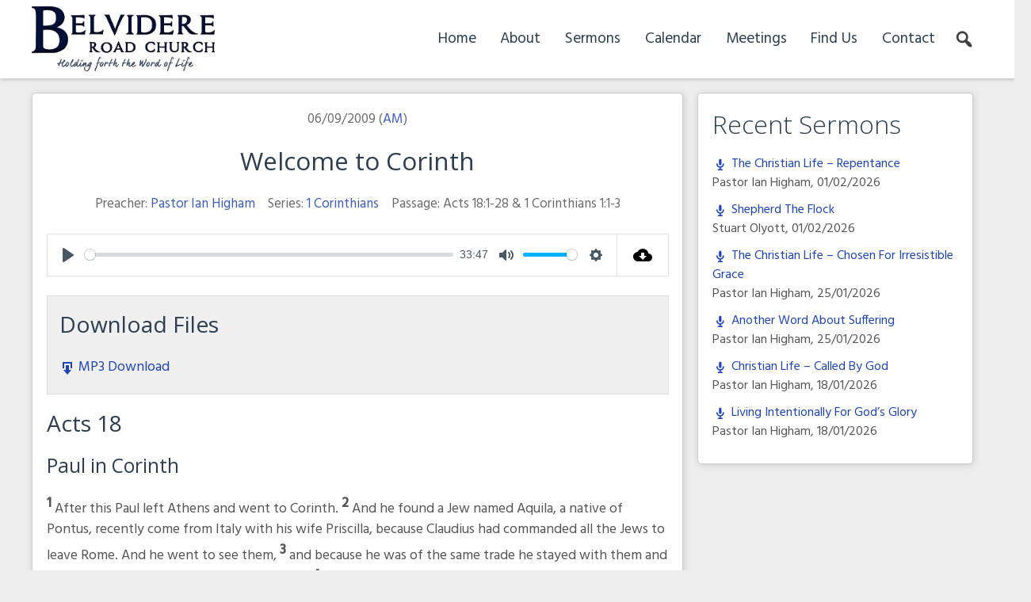

--- FILE ---
content_type: text/html; charset=utf-8
request_url: https://www.google.com/recaptcha/api2/anchor?ar=1&k=6LeGNNcUAAAAAPvdMsap5XaUFFHtPGXKPPkL-zfF&co=aHR0cHM6Ly9iZWx2aWRlcmUub3JnLnVrOjQ0Mw..&hl=en&v=N67nZn4AqZkNcbeMu4prBgzg&size=invisible&anchor-ms=20000&execute-ms=30000&cb=ouotpkq1sm39
body_size: 48703
content:
<!DOCTYPE HTML><html dir="ltr" lang="en"><head><meta http-equiv="Content-Type" content="text/html; charset=UTF-8">
<meta http-equiv="X-UA-Compatible" content="IE=edge">
<title>reCAPTCHA</title>
<style type="text/css">
/* cyrillic-ext */
@font-face {
  font-family: 'Roboto';
  font-style: normal;
  font-weight: 400;
  font-stretch: 100%;
  src: url(//fonts.gstatic.com/s/roboto/v48/KFO7CnqEu92Fr1ME7kSn66aGLdTylUAMa3GUBHMdazTgWw.woff2) format('woff2');
  unicode-range: U+0460-052F, U+1C80-1C8A, U+20B4, U+2DE0-2DFF, U+A640-A69F, U+FE2E-FE2F;
}
/* cyrillic */
@font-face {
  font-family: 'Roboto';
  font-style: normal;
  font-weight: 400;
  font-stretch: 100%;
  src: url(//fonts.gstatic.com/s/roboto/v48/KFO7CnqEu92Fr1ME7kSn66aGLdTylUAMa3iUBHMdazTgWw.woff2) format('woff2');
  unicode-range: U+0301, U+0400-045F, U+0490-0491, U+04B0-04B1, U+2116;
}
/* greek-ext */
@font-face {
  font-family: 'Roboto';
  font-style: normal;
  font-weight: 400;
  font-stretch: 100%;
  src: url(//fonts.gstatic.com/s/roboto/v48/KFO7CnqEu92Fr1ME7kSn66aGLdTylUAMa3CUBHMdazTgWw.woff2) format('woff2');
  unicode-range: U+1F00-1FFF;
}
/* greek */
@font-face {
  font-family: 'Roboto';
  font-style: normal;
  font-weight: 400;
  font-stretch: 100%;
  src: url(//fonts.gstatic.com/s/roboto/v48/KFO7CnqEu92Fr1ME7kSn66aGLdTylUAMa3-UBHMdazTgWw.woff2) format('woff2');
  unicode-range: U+0370-0377, U+037A-037F, U+0384-038A, U+038C, U+038E-03A1, U+03A3-03FF;
}
/* math */
@font-face {
  font-family: 'Roboto';
  font-style: normal;
  font-weight: 400;
  font-stretch: 100%;
  src: url(//fonts.gstatic.com/s/roboto/v48/KFO7CnqEu92Fr1ME7kSn66aGLdTylUAMawCUBHMdazTgWw.woff2) format('woff2');
  unicode-range: U+0302-0303, U+0305, U+0307-0308, U+0310, U+0312, U+0315, U+031A, U+0326-0327, U+032C, U+032F-0330, U+0332-0333, U+0338, U+033A, U+0346, U+034D, U+0391-03A1, U+03A3-03A9, U+03B1-03C9, U+03D1, U+03D5-03D6, U+03F0-03F1, U+03F4-03F5, U+2016-2017, U+2034-2038, U+203C, U+2040, U+2043, U+2047, U+2050, U+2057, U+205F, U+2070-2071, U+2074-208E, U+2090-209C, U+20D0-20DC, U+20E1, U+20E5-20EF, U+2100-2112, U+2114-2115, U+2117-2121, U+2123-214F, U+2190, U+2192, U+2194-21AE, U+21B0-21E5, U+21F1-21F2, U+21F4-2211, U+2213-2214, U+2216-22FF, U+2308-230B, U+2310, U+2319, U+231C-2321, U+2336-237A, U+237C, U+2395, U+239B-23B7, U+23D0, U+23DC-23E1, U+2474-2475, U+25AF, U+25B3, U+25B7, U+25BD, U+25C1, U+25CA, U+25CC, U+25FB, U+266D-266F, U+27C0-27FF, U+2900-2AFF, U+2B0E-2B11, U+2B30-2B4C, U+2BFE, U+3030, U+FF5B, U+FF5D, U+1D400-1D7FF, U+1EE00-1EEFF;
}
/* symbols */
@font-face {
  font-family: 'Roboto';
  font-style: normal;
  font-weight: 400;
  font-stretch: 100%;
  src: url(//fonts.gstatic.com/s/roboto/v48/KFO7CnqEu92Fr1ME7kSn66aGLdTylUAMaxKUBHMdazTgWw.woff2) format('woff2');
  unicode-range: U+0001-000C, U+000E-001F, U+007F-009F, U+20DD-20E0, U+20E2-20E4, U+2150-218F, U+2190, U+2192, U+2194-2199, U+21AF, U+21E6-21F0, U+21F3, U+2218-2219, U+2299, U+22C4-22C6, U+2300-243F, U+2440-244A, U+2460-24FF, U+25A0-27BF, U+2800-28FF, U+2921-2922, U+2981, U+29BF, U+29EB, U+2B00-2BFF, U+4DC0-4DFF, U+FFF9-FFFB, U+10140-1018E, U+10190-1019C, U+101A0, U+101D0-101FD, U+102E0-102FB, U+10E60-10E7E, U+1D2C0-1D2D3, U+1D2E0-1D37F, U+1F000-1F0FF, U+1F100-1F1AD, U+1F1E6-1F1FF, U+1F30D-1F30F, U+1F315, U+1F31C, U+1F31E, U+1F320-1F32C, U+1F336, U+1F378, U+1F37D, U+1F382, U+1F393-1F39F, U+1F3A7-1F3A8, U+1F3AC-1F3AF, U+1F3C2, U+1F3C4-1F3C6, U+1F3CA-1F3CE, U+1F3D4-1F3E0, U+1F3ED, U+1F3F1-1F3F3, U+1F3F5-1F3F7, U+1F408, U+1F415, U+1F41F, U+1F426, U+1F43F, U+1F441-1F442, U+1F444, U+1F446-1F449, U+1F44C-1F44E, U+1F453, U+1F46A, U+1F47D, U+1F4A3, U+1F4B0, U+1F4B3, U+1F4B9, U+1F4BB, U+1F4BF, U+1F4C8-1F4CB, U+1F4D6, U+1F4DA, U+1F4DF, U+1F4E3-1F4E6, U+1F4EA-1F4ED, U+1F4F7, U+1F4F9-1F4FB, U+1F4FD-1F4FE, U+1F503, U+1F507-1F50B, U+1F50D, U+1F512-1F513, U+1F53E-1F54A, U+1F54F-1F5FA, U+1F610, U+1F650-1F67F, U+1F687, U+1F68D, U+1F691, U+1F694, U+1F698, U+1F6AD, U+1F6B2, U+1F6B9-1F6BA, U+1F6BC, U+1F6C6-1F6CF, U+1F6D3-1F6D7, U+1F6E0-1F6EA, U+1F6F0-1F6F3, U+1F6F7-1F6FC, U+1F700-1F7FF, U+1F800-1F80B, U+1F810-1F847, U+1F850-1F859, U+1F860-1F887, U+1F890-1F8AD, U+1F8B0-1F8BB, U+1F8C0-1F8C1, U+1F900-1F90B, U+1F93B, U+1F946, U+1F984, U+1F996, U+1F9E9, U+1FA00-1FA6F, U+1FA70-1FA7C, U+1FA80-1FA89, U+1FA8F-1FAC6, U+1FACE-1FADC, U+1FADF-1FAE9, U+1FAF0-1FAF8, U+1FB00-1FBFF;
}
/* vietnamese */
@font-face {
  font-family: 'Roboto';
  font-style: normal;
  font-weight: 400;
  font-stretch: 100%;
  src: url(//fonts.gstatic.com/s/roboto/v48/KFO7CnqEu92Fr1ME7kSn66aGLdTylUAMa3OUBHMdazTgWw.woff2) format('woff2');
  unicode-range: U+0102-0103, U+0110-0111, U+0128-0129, U+0168-0169, U+01A0-01A1, U+01AF-01B0, U+0300-0301, U+0303-0304, U+0308-0309, U+0323, U+0329, U+1EA0-1EF9, U+20AB;
}
/* latin-ext */
@font-face {
  font-family: 'Roboto';
  font-style: normal;
  font-weight: 400;
  font-stretch: 100%;
  src: url(//fonts.gstatic.com/s/roboto/v48/KFO7CnqEu92Fr1ME7kSn66aGLdTylUAMa3KUBHMdazTgWw.woff2) format('woff2');
  unicode-range: U+0100-02BA, U+02BD-02C5, U+02C7-02CC, U+02CE-02D7, U+02DD-02FF, U+0304, U+0308, U+0329, U+1D00-1DBF, U+1E00-1E9F, U+1EF2-1EFF, U+2020, U+20A0-20AB, U+20AD-20C0, U+2113, U+2C60-2C7F, U+A720-A7FF;
}
/* latin */
@font-face {
  font-family: 'Roboto';
  font-style: normal;
  font-weight: 400;
  font-stretch: 100%;
  src: url(//fonts.gstatic.com/s/roboto/v48/KFO7CnqEu92Fr1ME7kSn66aGLdTylUAMa3yUBHMdazQ.woff2) format('woff2');
  unicode-range: U+0000-00FF, U+0131, U+0152-0153, U+02BB-02BC, U+02C6, U+02DA, U+02DC, U+0304, U+0308, U+0329, U+2000-206F, U+20AC, U+2122, U+2191, U+2193, U+2212, U+2215, U+FEFF, U+FFFD;
}
/* cyrillic-ext */
@font-face {
  font-family: 'Roboto';
  font-style: normal;
  font-weight: 500;
  font-stretch: 100%;
  src: url(//fonts.gstatic.com/s/roboto/v48/KFO7CnqEu92Fr1ME7kSn66aGLdTylUAMa3GUBHMdazTgWw.woff2) format('woff2');
  unicode-range: U+0460-052F, U+1C80-1C8A, U+20B4, U+2DE0-2DFF, U+A640-A69F, U+FE2E-FE2F;
}
/* cyrillic */
@font-face {
  font-family: 'Roboto';
  font-style: normal;
  font-weight: 500;
  font-stretch: 100%;
  src: url(//fonts.gstatic.com/s/roboto/v48/KFO7CnqEu92Fr1ME7kSn66aGLdTylUAMa3iUBHMdazTgWw.woff2) format('woff2');
  unicode-range: U+0301, U+0400-045F, U+0490-0491, U+04B0-04B1, U+2116;
}
/* greek-ext */
@font-face {
  font-family: 'Roboto';
  font-style: normal;
  font-weight: 500;
  font-stretch: 100%;
  src: url(//fonts.gstatic.com/s/roboto/v48/KFO7CnqEu92Fr1ME7kSn66aGLdTylUAMa3CUBHMdazTgWw.woff2) format('woff2');
  unicode-range: U+1F00-1FFF;
}
/* greek */
@font-face {
  font-family: 'Roboto';
  font-style: normal;
  font-weight: 500;
  font-stretch: 100%;
  src: url(//fonts.gstatic.com/s/roboto/v48/KFO7CnqEu92Fr1ME7kSn66aGLdTylUAMa3-UBHMdazTgWw.woff2) format('woff2');
  unicode-range: U+0370-0377, U+037A-037F, U+0384-038A, U+038C, U+038E-03A1, U+03A3-03FF;
}
/* math */
@font-face {
  font-family: 'Roboto';
  font-style: normal;
  font-weight: 500;
  font-stretch: 100%;
  src: url(//fonts.gstatic.com/s/roboto/v48/KFO7CnqEu92Fr1ME7kSn66aGLdTylUAMawCUBHMdazTgWw.woff2) format('woff2');
  unicode-range: U+0302-0303, U+0305, U+0307-0308, U+0310, U+0312, U+0315, U+031A, U+0326-0327, U+032C, U+032F-0330, U+0332-0333, U+0338, U+033A, U+0346, U+034D, U+0391-03A1, U+03A3-03A9, U+03B1-03C9, U+03D1, U+03D5-03D6, U+03F0-03F1, U+03F4-03F5, U+2016-2017, U+2034-2038, U+203C, U+2040, U+2043, U+2047, U+2050, U+2057, U+205F, U+2070-2071, U+2074-208E, U+2090-209C, U+20D0-20DC, U+20E1, U+20E5-20EF, U+2100-2112, U+2114-2115, U+2117-2121, U+2123-214F, U+2190, U+2192, U+2194-21AE, U+21B0-21E5, U+21F1-21F2, U+21F4-2211, U+2213-2214, U+2216-22FF, U+2308-230B, U+2310, U+2319, U+231C-2321, U+2336-237A, U+237C, U+2395, U+239B-23B7, U+23D0, U+23DC-23E1, U+2474-2475, U+25AF, U+25B3, U+25B7, U+25BD, U+25C1, U+25CA, U+25CC, U+25FB, U+266D-266F, U+27C0-27FF, U+2900-2AFF, U+2B0E-2B11, U+2B30-2B4C, U+2BFE, U+3030, U+FF5B, U+FF5D, U+1D400-1D7FF, U+1EE00-1EEFF;
}
/* symbols */
@font-face {
  font-family: 'Roboto';
  font-style: normal;
  font-weight: 500;
  font-stretch: 100%;
  src: url(//fonts.gstatic.com/s/roboto/v48/KFO7CnqEu92Fr1ME7kSn66aGLdTylUAMaxKUBHMdazTgWw.woff2) format('woff2');
  unicode-range: U+0001-000C, U+000E-001F, U+007F-009F, U+20DD-20E0, U+20E2-20E4, U+2150-218F, U+2190, U+2192, U+2194-2199, U+21AF, U+21E6-21F0, U+21F3, U+2218-2219, U+2299, U+22C4-22C6, U+2300-243F, U+2440-244A, U+2460-24FF, U+25A0-27BF, U+2800-28FF, U+2921-2922, U+2981, U+29BF, U+29EB, U+2B00-2BFF, U+4DC0-4DFF, U+FFF9-FFFB, U+10140-1018E, U+10190-1019C, U+101A0, U+101D0-101FD, U+102E0-102FB, U+10E60-10E7E, U+1D2C0-1D2D3, U+1D2E0-1D37F, U+1F000-1F0FF, U+1F100-1F1AD, U+1F1E6-1F1FF, U+1F30D-1F30F, U+1F315, U+1F31C, U+1F31E, U+1F320-1F32C, U+1F336, U+1F378, U+1F37D, U+1F382, U+1F393-1F39F, U+1F3A7-1F3A8, U+1F3AC-1F3AF, U+1F3C2, U+1F3C4-1F3C6, U+1F3CA-1F3CE, U+1F3D4-1F3E0, U+1F3ED, U+1F3F1-1F3F3, U+1F3F5-1F3F7, U+1F408, U+1F415, U+1F41F, U+1F426, U+1F43F, U+1F441-1F442, U+1F444, U+1F446-1F449, U+1F44C-1F44E, U+1F453, U+1F46A, U+1F47D, U+1F4A3, U+1F4B0, U+1F4B3, U+1F4B9, U+1F4BB, U+1F4BF, U+1F4C8-1F4CB, U+1F4D6, U+1F4DA, U+1F4DF, U+1F4E3-1F4E6, U+1F4EA-1F4ED, U+1F4F7, U+1F4F9-1F4FB, U+1F4FD-1F4FE, U+1F503, U+1F507-1F50B, U+1F50D, U+1F512-1F513, U+1F53E-1F54A, U+1F54F-1F5FA, U+1F610, U+1F650-1F67F, U+1F687, U+1F68D, U+1F691, U+1F694, U+1F698, U+1F6AD, U+1F6B2, U+1F6B9-1F6BA, U+1F6BC, U+1F6C6-1F6CF, U+1F6D3-1F6D7, U+1F6E0-1F6EA, U+1F6F0-1F6F3, U+1F6F7-1F6FC, U+1F700-1F7FF, U+1F800-1F80B, U+1F810-1F847, U+1F850-1F859, U+1F860-1F887, U+1F890-1F8AD, U+1F8B0-1F8BB, U+1F8C0-1F8C1, U+1F900-1F90B, U+1F93B, U+1F946, U+1F984, U+1F996, U+1F9E9, U+1FA00-1FA6F, U+1FA70-1FA7C, U+1FA80-1FA89, U+1FA8F-1FAC6, U+1FACE-1FADC, U+1FADF-1FAE9, U+1FAF0-1FAF8, U+1FB00-1FBFF;
}
/* vietnamese */
@font-face {
  font-family: 'Roboto';
  font-style: normal;
  font-weight: 500;
  font-stretch: 100%;
  src: url(//fonts.gstatic.com/s/roboto/v48/KFO7CnqEu92Fr1ME7kSn66aGLdTylUAMa3OUBHMdazTgWw.woff2) format('woff2');
  unicode-range: U+0102-0103, U+0110-0111, U+0128-0129, U+0168-0169, U+01A0-01A1, U+01AF-01B0, U+0300-0301, U+0303-0304, U+0308-0309, U+0323, U+0329, U+1EA0-1EF9, U+20AB;
}
/* latin-ext */
@font-face {
  font-family: 'Roboto';
  font-style: normal;
  font-weight: 500;
  font-stretch: 100%;
  src: url(//fonts.gstatic.com/s/roboto/v48/KFO7CnqEu92Fr1ME7kSn66aGLdTylUAMa3KUBHMdazTgWw.woff2) format('woff2');
  unicode-range: U+0100-02BA, U+02BD-02C5, U+02C7-02CC, U+02CE-02D7, U+02DD-02FF, U+0304, U+0308, U+0329, U+1D00-1DBF, U+1E00-1E9F, U+1EF2-1EFF, U+2020, U+20A0-20AB, U+20AD-20C0, U+2113, U+2C60-2C7F, U+A720-A7FF;
}
/* latin */
@font-face {
  font-family: 'Roboto';
  font-style: normal;
  font-weight: 500;
  font-stretch: 100%;
  src: url(//fonts.gstatic.com/s/roboto/v48/KFO7CnqEu92Fr1ME7kSn66aGLdTylUAMa3yUBHMdazQ.woff2) format('woff2');
  unicode-range: U+0000-00FF, U+0131, U+0152-0153, U+02BB-02BC, U+02C6, U+02DA, U+02DC, U+0304, U+0308, U+0329, U+2000-206F, U+20AC, U+2122, U+2191, U+2193, U+2212, U+2215, U+FEFF, U+FFFD;
}
/* cyrillic-ext */
@font-face {
  font-family: 'Roboto';
  font-style: normal;
  font-weight: 900;
  font-stretch: 100%;
  src: url(//fonts.gstatic.com/s/roboto/v48/KFO7CnqEu92Fr1ME7kSn66aGLdTylUAMa3GUBHMdazTgWw.woff2) format('woff2');
  unicode-range: U+0460-052F, U+1C80-1C8A, U+20B4, U+2DE0-2DFF, U+A640-A69F, U+FE2E-FE2F;
}
/* cyrillic */
@font-face {
  font-family: 'Roboto';
  font-style: normal;
  font-weight: 900;
  font-stretch: 100%;
  src: url(//fonts.gstatic.com/s/roboto/v48/KFO7CnqEu92Fr1ME7kSn66aGLdTylUAMa3iUBHMdazTgWw.woff2) format('woff2');
  unicode-range: U+0301, U+0400-045F, U+0490-0491, U+04B0-04B1, U+2116;
}
/* greek-ext */
@font-face {
  font-family: 'Roboto';
  font-style: normal;
  font-weight: 900;
  font-stretch: 100%;
  src: url(//fonts.gstatic.com/s/roboto/v48/KFO7CnqEu92Fr1ME7kSn66aGLdTylUAMa3CUBHMdazTgWw.woff2) format('woff2');
  unicode-range: U+1F00-1FFF;
}
/* greek */
@font-face {
  font-family: 'Roboto';
  font-style: normal;
  font-weight: 900;
  font-stretch: 100%;
  src: url(//fonts.gstatic.com/s/roboto/v48/KFO7CnqEu92Fr1ME7kSn66aGLdTylUAMa3-UBHMdazTgWw.woff2) format('woff2');
  unicode-range: U+0370-0377, U+037A-037F, U+0384-038A, U+038C, U+038E-03A1, U+03A3-03FF;
}
/* math */
@font-face {
  font-family: 'Roboto';
  font-style: normal;
  font-weight: 900;
  font-stretch: 100%;
  src: url(//fonts.gstatic.com/s/roboto/v48/KFO7CnqEu92Fr1ME7kSn66aGLdTylUAMawCUBHMdazTgWw.woff2) format('woff2');
  unicode-range: U+0302-0303, U+0305, U+0307-0308, U+0310, U+0312, U+0315, U+031A, U+0326-0327, U+032C, U+032F-0330, U+0332-0333, U+0338, U+033A, U+0346, U+034D, U+0391-03A1, U+03A3-03A9, U+03B1-03C9, U+03D1, U+03D5-03D6, U+03F0-03F1, U+03F4-03F5, U+2016-2017, U+2034-2038, U+203C, U+2040, U+2043, U+2047, U+2050, U+2057, U+205F, U+2070-2071, U+2074-208E, U+2090-209C, U+20D0-20DC, U+20E1, U+20E5-20EF, U+2100-2112, U+2114-2115, U+2117-2121, U+2123-214F, U+2190, U+2192, U+2194-21AE, U+21B0-21E5, U+21F1-21F2, U+21F4-2211, U+2213-2214, U+2216-22FF, U+2308-230B, U+2310, U+2319, U+231C-2321, U+2336-237A, U+237C, U+2395, U+239B-23B7, U+23D0, U+23DC-23E1, U+2474-2475, U+25AF, U+25B3, U+25B7, U+25BD, U+25C1, U+25CA, U+25CC, U+25FB, U+266D-266F, U+27C0-27FF, U+2900-2AFF, U+2B0E-2B11, U+2B30-2B4C, U+2BFE, U+3030, U+FF5B, U+FF5D, U+1D400-1D7FF, U+1EE00-1EEFF;
}
/* symbols */
@font-face {
  font-family: 'Roboto';
  font-style: normal;
  font-weight: 900;
  font-stretch: 100%;
  src: url(//fonts.gstatic.com/s/roboto/v48/KFO7CnqEu92Fr1ME7kSn66aGLdTylUAMaxKUBHMdazTgWw.woff2) format('woff2');
  unicode-range: U+0001-000C, U+000E-001F, U+007F-009F, U+20DD-20E0, U+20E2-20E4, U+2150-218F, U+2190, U+2192, U+2194-2199, U+21AF, U+21E6-21F0, U+21F3, U+2218-2219, U+2299, U+22C4-22C6, U+2300-243F, U+2440-244A, U+2460-24FF, U+25A0-27BF, U+2800-28FF, U+2921-2922, U+2981, U+29BF, U+29EB, U+2B00-2BFF, U+4DC0-4DFF, U+FFF9-FFFB, U+10140-1018E, U+10190-1019C, U+101A0, U+101D0-101FD, U+102E0-102FB, U+10E60-10E7E, U+1D2C0-1D2D3, U+1D2E0-1D37F, U+1F000-1F0FF, U+1F100-1F1AD, U+1F1E6-1F1FF, U+1F30D-1F30F, U+1F315, U+1F31C, U+1F31E, U+1F320-1F32C, U+1F336, U+1F378, U+1F37D, U+1F382, U+1F393-1F39F, U+1F3A7-1F3A8, U+1F3AC-1F3AF, U+1F3C2, U+1F3C4-1F3C6, U+1F3CA-1F3CE, U+1F3D4-1F3E0, U+1F3ED, U+1F3F1-1F3F3, U+1F3F5-1F3F7, U+1F408, U+1F415, U+1F41F, U+1F426, U+1F43F, U+1F441-1F442, U+1F444, U+1F446-1F449, U+1F44C-1F44E, U+1F453, U+1F46A, U+1F47D, U+1F4A3, U+1F4B0, U+1F4B3, U+1F4B9, U+1F4BB, U+1F4BF, U+1F4C8-1F4CB, U+1F4D6, U+1F4DA, U+1F4DF, U+1F4E3-1F4E6, U+1F4EA-1F4ED, U+1F4F7, U+1F4F9-1F4FB, U+1F4FD-1F4FE, U+1F503, U+1F507-1F50B, U+1F50D, U+1F512-1F513, U+1F53E-1F54A, U+1F54F-1F5FA, U+1F610, U+1F650-1F67F, U+1F687, U+1F68D, U+1F691, U+1F694, U+1F698, U+1F6AD, U+1F6B2, U+1F6B9-1F6BA, U+1F6BC, U+1F6C6-1F6CF, U+1F6D3-1F6D7, U+1F6E0-1F6EA, U+1F6F0-1F6F3, U+1F6F7-1F6FC, U+1F700-1F7FF, U+1F800-1F80B, U+1F810-1F847, U+1F850-1F859, U+1F860-1F887, U+1F890-1F8AD, U+1F8B0-1F8BB, U+1F8C0-1F8C1, U+1F900-1F90B, U+1F93B, U+1F946, U+1F984, U+1F996, U+1F9E9, U+1FA00-1FA6F, U+1FA70-1FA7C, U+1FA80-1FA89, U+1FA8F-1FAC6, U+1FACE-1FADC, U+1FADF-1FAE9, U+1FAF0-1FAF8, U+1FB00-1FBFF;
}
/* vietnamese */
@font-face {
  font-family: 'Roboto';
  font-style: normal;
  font-weight: 900;
  font-stretch: 100%;
  src: url(//fonts.gstatic.com/s/roboto/v48/KFO7CnqEu92Fr1ME7kSn66aGLdTylUAMa3OUBHMdazTgWw.woff2) format('woff2');
  unicode-range: U+0102-0103, U+0110-0111, U+0128-0129, U+0168-0169, U+01A0-01A1, U+01AF-01B0, U+0300-0301, U+0303-0304, U+0308-0309, U+0323, U+0329, U+1EA0-1EF9, U+20AB;
}
/* latin-ext */
@font-face {
  font-family: 'Roboto';
  font-style: normal;
  font-weight: 900;
  font-stretch: 100%;
  src: url(//fonts.gstatic.com/s/roboto/v48/KFO7CnqEu92Fr1ME7kSn66aGLdTylUAMa3KUBHMdazTgWw.woff2) format('woff2');
  unicode-range: U+0100-02BA, U+02BD-02C5, U+02C7-02CC, U+02CE-02D7, U+02DD-02FF, U+0304, U+0308, U+0329, U+1D00-1DBF, U+1E00-1E9F, U+1EF2-1EFF, U+2020, U+20A0-20AB, U+20AD-20C0, U+2113, U+2C60-2C7F, U+A720-A7FF;
}
/* latin */
@font-face {
  font-family: 'Roboto';
  font-style: normal;
  font-weight: 900;
  font-stretch: 100%;
  src: url(//fonts.gstatic.com/s/roboto/v48/KFO7CnqEu92Fr1ME7kSn66aGLdTylUAMa3yUBHMdazQ.woff2) format('woff2');
  unicode-range: U+0000-00FF, U+0131, U+0152-0153, U+02BB-02BC, U+02C6, U+02DA, U+02DC, U+0304, U+0308, U+0329, U+2000-206F, U+20AC, U+2122, U+2191, U+2193, U+2212, U+2215, U+FEFF, U+FFFD;
}

</style>
<link rel="stylesheet" type="text/css" href="https://www.gstatic.com/recaptcha/releases/N67nZn4AqZkNcbeMu4prBgzg/styles__ltr.css">
<script nonce="3AmxW5XetPjEK8p6akYApg" type="text/javascript">window['__recaptcha_api'] = 'https://www.google.com/recaptcha/api2/';</script>
<script type="text/javascript" src="https://www.gstatic.com/recaptcha/releases/N67nZn4AqZkNcbeMu4prBgzg/recaptcha__en.js" nonce="3AmxW5XetPjEK8p6akYApg">
      
    </script></head>
<body><div id="rc-anchor-alert" class="rc-anchor-alert"></div>
<input type="hidden" id="recaptcha-token" value="[base64]">
<script type="text/javascript" nonce="3AmxW5XetPjEK8p6akYApg">
      recaptcha.anchor.Main.init("[\x22ainput\x22,[\x22bgdata\x22,\x22\x22,\[base64]/[base64]/[base64]/[base64]/[base64]/UltsKytdPUU6KEU8MjA0OD9SW2wrK109RT4+NnwxOTI6KChFJjY0NTEyKT09NTUyOTYmJk0rMTxjLmxlbmd0aCYmKGMuY2hhckNvZGVBdChNKzEpJjY0NTEyKT09NTYzMjA/[base64]/[base64]/[base64]/[base64]/[base64]/[base64]/[base64]\x22,\[base64]\\u003d\\u003d\x22,\x22w5bCtkLCp8OjJsOCHsOpYi7CqsKCdMKJM1JswrNOw7bDpE3DncO+w65QwrIAZW16w57DpMOow6/Dq8O3woHDnsKnw7wlwohpL8KQQMOGw5nCrMK3w5/DlMKUwoczw5TDnSd1Z3ElZ8OCw6c5w6nCmGzDtjfDj8OCwp7DlD7CusOJwpZGw5rDkF/DqiMbw5xpAMKrfcKhYUfDjMKKwqccHMKbTxkSbMKFwppmw7/[base64]/DsmR0wodmJiPDnRh0wpnDhyrCr1gNTl5Cw4nCk190SMOOwqIEwq3DnT0Lw4DChRB+T8OnQ8KfO8OwFMOTWUDDsiFww5fChzTDuzt1S8Kiw4UXwpzDgcORR8OcPVbDr8OkZMOETsKqw5nDksKxOi5HbcO5w7bCh2DCm0U2woI/dMK8wp3CpMOLJxIOVMOhw7jDvlU4QsKhw4PCnUPDuMOow5BhdEpvwqPDnXrCmMOTw7QFwprDpcKywq/[base64]/Dvj0nw4bCvF1tw6VsAXzCpxvClGTCucONWMOoFcOKYcOqdRRROm07wpFtDsKTw4bCjmIgw7Y4w5LDlMKidMKFw5Zrw6HDgx3CpxYDBz/Dj1XCpTsFw6lqw6R8VGvCisOsw4jCgMKzw7MRw7jDm8Oqw7pIwoQ4U8OwDMOGCcKtSMOaw73CqMOyw7/[base64]/CkcOIwqkALMOSwqlIX8KqPQLCicODKCrCmWzCh3zDpBTDvMO3w70Hwp/DgnpVPS91w6HDhGnCoTNaP1ICIcKSZMKeWULDtcOfEEI9RhXCjWzDl8O1w4sFwrPDj8K+w6sEw5ccw4zCqinDrcKsQ2rCsAHChDcqw4/DgMKmw45LYMKOw6PCrWQ6w5fClsKrwr4Mwo3CoDxGGsO1ax7Dj8KBFsOdw5Ypw4c/RGXDpcK6ZwTCm1d+wphhZsOBwp/DkRvDlsKVwpRcw5bDihoHwoMow5rDhjnDuHDDn8O+w4nClynDtcKBwqvCr8Ofwrg6w67DtxR+cktEwoVQfMOkTMK3K8OVwphaTyPCh07DryrDlcKMd2TDlcKmw7vDtA0CwrrCgcOcGDTCqV1LQ8KIRw/Dg20FP1pFDcOML2I5ZRbDj0HDuBTDpMKBw4fCqsOIdsOOaijDo8O9OW1GPsOEw51RCEbDlURFUcKkw6HCucK/[base64]/Cr0AgLsKHw7nCs8Obw502QUHClcKCacOUJS3DhnvDnW/Cp8K8OBDDuCzCh2HDmsKawqTCv00xDFwDXwctQcKRfcKew5TCimXDsnYnw63Cv1psA3PDpALDv8O/wqbCtnk2RMONwohXw5tRwqrDiMKWw5cwYcOTDwAWwqJ6w6bCosKqXS4EGwg2w61iwokJwqzChG7CgMKwwoEDM8K2wrHCqXfCjQvDvsKCaAbDlTRBPR7Dt8KwengPSQvDm8OdfipJYsOVw4NjM8Ovw5/CiB7DtUp9w7pyNWZDw5EAd27CsmPCpnzCvcO4w67CnnAuC2XDtCMuw4bChcKsPWBREm7DgT0yXsKZwr/CrkLCryHCj8OEwrDDvgLCrULCg8OuwpPDvsKvUsO6wqR2DVIOQGfCqV7Cu3Nkw43Dp8OVUAI5MMObwojCuRzCoS5uw6/DqmBkVsK3WlnCuwHCu8KwD8KBCRnDjcOdd8K1e8KBw7HDqAgbLC7Dkz4Two5/wqfDrcKqZ8KTFsOOFMOYw63CisKCw49SwrA4wqrDoDPClSY7JVAhwptMw7zCiSskDWZvCydKwq9oblR5UcOAwoHCmQjCqCgzO8Ozw4J0w7kLw7nDpcOxw40ZJG7DmsKmCU7CsHwNwptIwo/CgcK+XcKqw6lrw7vCnkVNMsOLw4fDpzzDvhrDpsK/w6RMwqt2cnpqwpjDg8KGw5fCgxpMw7fDq8OLwqdbVkBJwrLCpTXClDxPw4vDhAzDqRoPw5bDqy/Cpk0uw73ChR/DnsO8LsOURcKgwrXCsQHDpcOye8OxSEgSwq3Dk1bDnsK3w6vDqcOeU8OVwpLCvF5iNsOAw4/[base64]/DsMKNXsO7w6vDhDZSBC96w4jDr8KSCVvDncK2w5ttd8OawqQGwrbCqVXCksOqR11Faik0RcK6QmEUw6LCjSDCtm3Cg2vCmsKxw4TDgkVRUxNCwr7Dp2dKwqxyw68ONMO4ZELDscKxQ8OOwrVeMsOPw6PCj8O1QmDCisOawoZ/w7/[base64]/RkcbCsO5aDVXw4XCnW/CtMKNUsKKw77DjktiwqV/eFExejjCo8Ouw7NpwqjDg8OsE0psfsOYegjCgm3DssOXfkFND27CgcKyBxdGfyclw6YAw5/DvT3Dl8KIHsONO2nDucO+aHTDpcKBXD8zw7jDon7DqMOYwpPDicKWwpBow4TDgcKIJDHDjw/CjWQMwqltwrvCvhxmw7bCrjnCvzRAw4bDticCMcOIw7DCrCXDkhwYwrgiw4/Cv8KUw5Z3PnB0PcKdBsKkbMO8w6Zdw6/CssKvw5peIiweH8K9LyQrAFIcwp7DtTbClB9lQBx8w67CkTl+w5fCryodw5rDr3rDhMKzCsOjDGobw7/CvMO5woDCk8Osw4jDrsKxwqrDuMKnw4fDqm7DuTAFw7BzwrzDtmvDmsKROFE5bxQGw7sJJFNiwo4WHcOoOTxFVC/[base64]/w43DkcKVN8KLwoAhwrHCh3TDjcO0w7TCmsK3FwTDlB7DnsOxw54Zwq/CocKSwoZGwoJrDGLCu3TCsH/DosOQfsOwwqEMHQ7CtcOlwrRWfSbDrMOOwrjDrn/[base64]/ecKiwqbDuQvCh1gQATzDucKrw5DDpsOMwqvDkcKufjgrw6E5BsOUDFjDqcKnw610w6fCqMOhC8Ovwo/[base64]/wrRUdW1BwrsXw7sbci4tGwrDjhh8NcKDMyxdfUIRw61mP8OTw67DgMOHDgEUwo56DsO7MsOmwp0bUU7CmGkXf8KQey/[base64]/S8OOezMGwrUawq8NwrNzw4HCmnbCp8KEOxcYR8OxdMOQW8KSa1R1w7vDh2YhwoklWCbCusOLwpc/[base64]/ChMKvB0MCbsKMKUpEw7oswrFJAMO3w4FuwrDCsTnCmsOQbcO2DUdjIEAlYsOgw7MSasOYwrgewrQ4ZF8+wp7DonAfwqXDp0DDn8OEHcKBwodYY8KbF8OMWcOmw7bDvHt8wpLCjMOyw5Quw53DlsOKw4jCrH3CjMORw4YRGxvDosOeWDJGF8OZw50/w5V0NA5zw5cywp5mA23Dv1RCHsOXDsKoDsK9wqtEw6ciwrHCn2ByXTTDqQY5wrNrST4OK8K/[base64]/DmcODw4XDkwcRL8KmIHjCuyHDncKqw5zCtTtlf3TCvDLDqsOnKcOpw7rDlgLDv1HCgCNDw6jCmcKKZG3Cg2YaYC7Dh8O6C8KSCXXCvg7DmsKbRcKfGMOGwo7DgVouw7/DmcK2CjApw57DslLDs2tNwrFCwq3DvkpzPRvCrSXCnB0XOX3DlBfDn2jCtTXDtFMTXSwYLkjDuVgaNiAfwqBRNMO+cm8reR/Dm01rwpxFfcOzKMOJTyspcMO+wrDDt2tXdcKUYcOWYcOUwrgUw6NTw5bCp3kBwoJUwozDpATClMONDiLClgAcwoXCgMO0w7R+w5l5w4RPFsKXwrVEw6fDuW/Ds3wdYgJvwr7CnsKUOMO1e8OyS8O4w6fDrVTCgHPCnMKDfW8ofHTDuVFeHcKBIyJiKcKGP8KsR1cpThcid8Kfw7x2w6tswrjDiMK6DsKawpE0w4DDi3NXw4NzQMK6wo8ba1gzw5kVU8ONw5BmEcKOwpbDmsONw4Qhwq9owrh/[base64]/DosOWwprClWQJwoTCv8OwN0A6wo/DnmzCmHTDhCHDljNWwqsPwqgPw503TwZkECFgf8O1LMOlwqsww47CrFQxCDguw5nCq8OcbsOZQxMHwqbDssKGw6TDssO9w4EIw7zDlcOhCcKKw6XCpMOCcxJ0w6rClzHCgz3CshLCiw/ClyjDnlRaAngKw5Yaw4HCtHw8wr/CisO3wprDicO5wrgFw68HKsK6wq9zDQM3w7heZ8OrwplOw70mKEYEw7MBICvCucOYOSFSwpXDvSzCosKtwo/Cp8KBwo3DhMK6QcKidsKKw6clLURdKmbDjMOKFcOwHMKaA8Kww6zDkzjCp3jDl0BnMUlUT8OrUW/CgVHDnU7DosKGI8OBM8KuwrQebg3Co8Oyw43CusKlGcKVwpBsw6TDpQLChTpUEFhew63CscODw5nDmsOYwp88w6ozC8OIHQLCnMK3w6UowrPCkmbCnwczw7PDnVpva8K/[base64]/DpR7Co8O9IUkTW8KiPMK0wqLCu8OSQMOgKT5pAngawqDCkjXCpsOAwrbCrMKgesKlExPCoxl7wqXCqMOPwrHCnsKWJ2nCl2cow4rCr8KCw6ZqTmXCny0yw795wrnDuiVkJMOeaC/CqMKRwppzKARwZ8OOwqAbw7TDlMOMwqk1w4LDnCYwwrdxLsO9B8Opwo1Qw7vDlcKRwrfCk3RsPgzDuHxYHMOsw5nDiEstM8OiPcK4wp3CmjgFbjjCkMKiAhrCnjALBMOuw6vDpcK1Q0/[base64]/w7Bray5Swr3DuDXCtcK5Rnt3P1fCph7CkAY7T0xww5vDl01Cc8KmVsOsFznDicKPwqnDmwfCq8O0UxTCmcKRw6dLwq01OhcPThfDmsKoE8OAUnRLLcOzw7x5w47DuSnDh28RwpHCnsO/D8OIHVrDrzN+w6VdwrDChsKhVFzDo1VeEcOTwozDuMOdX8Oew6PCunHDjzMNd8KsRi9vd8OAdMO+wrIYw599wrPCrcO6w6TCglYswpzCh1JnaMOLwqUiPsKxMVtzQ8OLw5DClsOhw5PCuFnCkcKwwoXDsn/Dq0vCsTLDkMKpKn3Dli3CjS3DsQZtwplmwpd2wpLDvRE6wqTClFVfw7/Duz/[base64]/CmMKEEmfDm8KTwpJuw4sQIMOHw7rCmkJUGsKUwoFFa3/CnAZtw6LDvjPDl8K2DMKIEMOaPMOAw7MkwrLCu8O1BcKBwqTCmsOyfnYfwqMgwoPDp8ORQMO5wro4wqLDlcKVwr04cHfCqcKgeMOaL8O2WkNcw4txKGgBwrLChMKHwoR9G8KgOMKOd8KYwr7CoCnCpDhOwoHDr8OQw6HCrBbCgFYrw7MEfn/CkXR8acODw7ZuwrjDn8KIflU5FsOVG8Okwp/DnsK8wpXCksO3NjjDlcOPXsKqw6XDsQnChcK1KmJvwqsUwp/DnMK5w4YHDcKXS3/DlsKZw6DCrR/DpMOtbMOpwoRANT0OVgVQFxNYwp/DjsKiAglww5TClilbwpQzU8Orw6vCr8Kmw6HCrkA4XhVSbz1pTnEIw5jDhWQkIsKJw4Mlw6rDpEZieMKPOsKjc8KfwrPCrMODQkd4Ch7DhUkQNcO1K0bCgCw3wpfDs8KfYMOhw6HCv1XCscOqw7R2wrw8UMKEw73CisOew6l+w57DocK1wrrDmQXCkD/CsnPCr8Kxw47DsF3CjcKqwo7Ci8KIeXQAw7clw6ZRQ8KDYi7DqMO9Ym/Dj8K0IUTCo0XDrcKPGcK+fwQIwpbDqEc6w6tewpofwonChj/DmsKwNsKuw4cOb2YRNsOqQsKrPzfCk31Kw40dRWBLw5TClMKDfHDCm2vCn8K4IVHDtsORchRaP8OBw4jCjhRaw5rChMKrwp/[base64]/DuFPDlcO5wrFCQsKpw7EMEQYBwoE/D8KCQcOow69OZMK2Ki0MwpDCocObw6R0w5HCn8K7KFfCm0DCm3IPB8K0w7wLwoXCmVYwZE8dFzkNwq0GGkNyZcOVZVAQOCLCi8K/[base64]/CrMKkCMOww6gRfcK+wr/DujrCqcKtKcK+w6Vww7/CjB54MiLCrcOCSkttAMKRIhBkJTrCuirDkMOZw6zDiwsjPCUSDirCi8OgR8KgeWoQwpELM8Omw7lxAcOBGcOpwrscG3tYwozDtcOqfxvCq8Kzw6hww4/DmcK1w5vDvVzDmsOOwqxebsKNRF3CqMOdw4bDjAdSAsOSwoViwr/Dtxcxw6/[base64]/Z8O0SBl2w7/DjGvCghlPRcKVMsKncBPCr2fDrcOHw6XCgMOpw44gAm3DiQE8w545UE41WsOVSmczOFPClG5FS3MFRUROBXgiYUrDvRhRc8KVw4xsw7TCp8OdBsOTw5A9w5whQnzCvsKCwoEGK1LCuDBuw4bDisKvHMKLwpNXGcOUwp/CocOMw5XDpxLCosKWw75/ZjzDuMK1T8ODIMKHbRcUAx5CM2rCqsKCw4vCijvDgsKWwpRIccOYwohnNcK3YcOpKsKtDlPCvmnDgsKUSTDCn8KQQ0AxcMO/GyxnFsOuOTnCvcKswo0Qwo7CjsK5wppvwpAmw5fCuVnCknzDtcKhBMKLVhrCqsKxVE7CmMKidcOww6wRwqBvWUFGw7x9PF/[base64]/CrW4TdcKVw5PDkcOcPSHCtRdlw6rCj8OPwpVwCyjDqMKGTMKiCMOMwot0BhvCtsKpXRnDpMKoDk5BV8OAw5TChBXCncKXw7jCshzCoxorw6zDnsKqbMKbw4HCp8Kjw5TDpX7Dl0grPcOGG0nCn2DDsUMdH8KVDDEewrFoKihLCcOwwqfCncKCVMKaw5bDgVo+w7oMw7/DlSTCqMO+w5lqw5LDnk/Diz7DuRppZsOvfGHCjDbCjCjCqcOlw7UMw5/[base64]/CkMK6QcKGw70YNMOZwpvDuFXDpT7DiMOvwrvCuwfDvMKQcsOnw6fCumg3G8KRwqZvasOERBpCeMKbwqoGwodCw5rDtXVewqLDnTJnVng5BsKtBQ48J0LDsFhteSl+Ah84PTPDtjLDkSvDnzbDsMKGaBDDpjvCsHtZw6TCghwEw4IZw7rDvE/Dm2k8XHbCtk0hw5fDtErDp8KFbEbDnzdfw6lFak/CtMKzwq1xw5fDvVU3CB9KwowrQsKOFEPCq8K1w7Q3QMODAsO9w6UQwqxFwoRZw7TCqMKASh/CiwfCusO8XsOHw7sdw4bCn8OZw6/DlCDDhkfDrjxtasKWwpxmwqU/w5wBdsKYZ8K7worCi8OcATPCqU7CiMOXw7DCjlDCl8KWwrptwqVjwqkRwoVuQ8KEbSfCicOpY0hbN8Orw4ZLPG4iw6pzwpzDhWAefcO1wrJ4w5FcL8KSUMONwrjDtMKCSkfCjyzDhlbDt8OmDcKSw4I4FC/[base64]/DnMOnw6LChcOewq9LwpjDjD/[base64]/CrcKHwrDDhsKKBMOdw4vDtsOuw6/[base64]/CssKnw59Lw7Z+CMKkw6HDrxQ3wpXDgH3DuBNZGW0Vw6JTXsK/CcOlwoYtw5d1McKzw7jDsXjCiDLDtMOvw4DCgcK6UkDCkHHCmgx0w7A2w6x9aSh+wq3CuMKzKmordMOdw7ssPl8kwrJtMw/CtnB3UsO8wokPwrEGFMOiXMOuVkYbwovCllkIVhJ/ccKhw4JGNcKCw6XCgV8iwrnCtcOSw4pRw6BwwonClsKUwojCnsOJOkfDl8K0w5puwpNYwqJ/woAuQ8KPacOKw6IHw4E6FgvCmyXCmMO6UcOyQyoFwpA4ecKDTi/CpyglasOMC8KIX8KpT8Ovwp/DmcOlw7DClMKJf8OjWcOSwpDCoUY9w6vDuBnCt8OsaG7CjE8dG8O+W8OmwprCpzYUR8KvKMKEwolOTMOeTR8sAiXCuAcEwqbDvMO9w7E5wqxCCQFbFg/Cg03DucKYw64mVnJawoXDolfDgUBfdyk5cMO9wrFuF1VaLMOfw4/DoMOBU8Kqw51wAxUtX8Kuw5kVPcOiw77CisKDW8O3NgMjwrHDrlTClcK4JjnDscOPDVE/w4TDrn/Dul7Drn0Wwrg3woMHw41TwpTCviLCngLDjih9w4c9w6wCw7PCncK3wojCn8KjPF/[base64]/[base64]/wpHDmhYndyFWwpLCgcOxwqFFwq7DskTCtBTDrg4bwqLCl27DhQbCp0YDw60+Imh4wojDqDbCv8OPw6LCvmrDrsOqFcOhPsOmwpAbY2tYw4JKwo4gRk3DtirDkEnCgC/DrSnCocK3CcOJw7kywpzDvlvDlMO4wpl0worDhsOwK3wMLMOhNMKcwrc1wqo3w7o6Lm3Dpw/Dl8OQfA3CosOYSVpUwqoyasOqw7UXw7o4fGwKw67DoTzDhznDhcOrFMOwOUbDp2pHVsK/w7zDkMOUwpXCnylGKhnDu0TCpMOhw43DoD3CoyHCrMKMRTbDgkfDv33DiRzDoE7DvMKGwpoFaMKeIkPCliEqGx/Cj8KTw68kwp0FWMOcwoVQwp3Cu8Onw6wuwpfDh8KdwqrCnHfDhxhowoXDo2nCnSYaV3RzdlYnwqJ6e8OWwpRbw4EwwrTDgQvDo3FxDg9Zw5/CqsO3Hgt2wpTCosOww7HCqcOBfG/CucODFW/CoGrDgkDDkcOvw7vCrANRwrIhfBBUBcK3f3LDgXQuRlXDs8KSwoPDi8OifSDDscOGw4ouIcKIw7jDvMK6w7zCqcKwKcOvwpRUw54MwrvClcKuwo/[base64]/[base64]/[base64]/[base64]/Hk7CnBFZOSluXmbDiSVwwqfCuMORacOlw5wPYsO7CMKmLMKhS1pCejlnFTHDqzgjwplqw6nDold3NcKDwo/Dp8O3N8Kdw75qB2EnNsOJwpHCtwjDlDXCi8OiI0ASwqILwoY0KsK+bm3Ck8Oqw7bCtxPClXxlw7HDsE/DriTCvwESwrrDrcK8w7wjw7AKY8K7MV/[base64]/[base64]/[base64]/CucOzGMKFw7bDj0DDn3/DkjB3wrx7w6Anwo16CcKOw4rClMOlXsK3woPCrnTDlMK0VsOowpXChMORw4LCg8KGw4ZIwokmw7VmXyDCmAjCh0QpecOWWsOZa8O8w5TDnio/w4N1SknCvxoCwpQGShzCm8KfwpjDn8ODworDjQIewrrDpMO/W8O9w7dnwrc6HcKzwotoZcKQwqrDn3bCq8KEw4/CvAcaBMKxwrcXYmjDnsKRCkHDhMOSQVhxdSLDqlLCqm9Tw7oGbsKMUcOHwqfCssKsHWnDksOswqXDvcKRw71Yw75AZsK9wq7Cv8Kuw67DlGjCiMKAKSBxS1XDtsOzwr0+KQYWwqvDkB9sW8KMw7QQBMKIEknCsxPCg3/DkGEmFjrCpcOuw6N/F8OETzbCocKtTlZIw47CpcK2wqfDmzzDnE5iwpgISMK9IcOvfDgTworCnAPDmsKFcmPDrTJ0wqvDssO+woUJPcK+TlfCmcKoZX7CsC1IVcOhOsK/wofDnsK7SsK2N8OXJ2dyw7jCtsKMwp3DkcKuDDnDrMOWw7p3OsKZw5bCsMOzwoRXFFXCn8KUDz0eVgjDrMOww57CksOuYUgzRcOuNsOXwoEvwoAfYlnDjsOqwqYAwoHDiH7Cq1rCrsKEE8KvPD8/PcKDwoZZwpjCgynCkcOPI8O/[base64]/wrsTbS5Aw6nCqcOUOVPCt8OSw4TDrmvDjMK7AH43wrJ+w4YZTsO8wqxHFAXCghwiw7wAXMOxQnXCsybCuQnClVRiIsKrOsKvNcO0OMOwbcOHw4EjJWwnMzfCjcOISgzCpsK2woTDtj/CqcOEw4cjdBPDhjPCmVFSwp54Q8KKX8ORw6VkVWlOZ8OkwoJTHMKYdBvDgwfDpD4nFhEbZcKiwqxxXsK9wrdjwrdow53CiklswqZ3cx7Dk8OFbcOWRi7DnhBBBknCqGXClsOGDMKKCx5Xe0/[base64]/DlTl7w4fCkcKdF8KzwqrCo8OSwpRywrFKEcOrIMKsGsORwq/CscKvw7HDh3PCuR7Ds8O7SsK9w57CrMOBesOlwrlhYifChQnDrl1XwqrCsAghwqfDqsOHd8OZJsOIaz/DhVrDjcK+BMO0w5J5w5DDs8OIwoPDiTZrHMOUUQHCsXTClwPCtHLDuCwFwrFCRsKRw4rCmMKhwpQWZ1bCslBGNXjDrsOgZMOAazRbw5MJU8OiKcOWwpTCj8KqLCbDpsKawqTDuwBgwrnCh8OgHMORXsOaQB/Cq8O9XcOrcBFdw7YTwrvDisOLCMOoA8Ouwo3CiSTCg28kw7nDoT/Dtj9GwrvCukoswqNJQkE6w7Ynw4dtB2fDuS7CusKFw47CsX7CusKIHsOHJx1BPMKKZsOewpbCr1LCm8OSfMKCLT7CkcKZwqnDtsKrIj7CjMKgUsKMwqFkwobDq8OAw5/[base64]/DuU4CJHfDlkbDosOTwqLCiljCk8OXO2XCk8KYw5sraG3CjUXDgi/DnCLCjwErw5fDk0hHRCAfRcKtREcUHQ3CgMKESnYRWcOOF8OjwpYzw49JfsKpT10SwqfCncKBMCjDtcK4M8Kaw6tPwqEYLyRDwpTCvEjDpz1Fwq1twrYTLMK1wrsTdTfCssKyTnQww7bDmMKCw6/DjsOkw67DmkrDnh7CkFTDuC7DrsKCVCrChi01IMKbw4B0w6zCkxrCiMOUHknDhE3DgcORQMOVGMKEwp7CmXgZw6Iewr8bEsOuwrpWwqrDmC/[base64]/[base64]/CkRNSPsKhw7UNDGlYLBYmw4Jiw5A1RkcZwpbDlMO5OXDCkCo8dMOTYFTDhMO3J8KBwoYyRyXDhMKBZXDCnsKiI2c/YcKCNsKsAMOyw7vCqcOOw4lfZcOMHcOgwp0aOW/DlsKYbX7CjjsMwpZ0w7dYMFnChl9Sw4oQdDHCnAjCusO7woE0w6IsB8K0BsK1VsO2ZsO9w5zDscO9w7nDpmAVw7skLHtIegpYJcOORMKLDcK/QMKRXBsEwp4wwq/CpMKJM8K8eMOUwrdUQ8OtwpEJwpjDicO+wphEw4IqworDmD0RQCvDr8O2X8KuwqfDnMKKMsO8VsObL0rDjcK5w7bDijFQwozDjcOsGMKZw7VvLMKuw4jDpCNcNUQSwrIeE2DDnE1Hw7LCl8Kpwr8swobDpcONwpbCq8K+TG/CjnHCqQHDgcKEw6VMd8OGBsKkwq5hZxPCgFrCjnIvwo1YFyfCkMKZw7jDszw3LQt4woccwot5woFsGjTDv0fDpns3wqt0wrgiw41xw4/[base64]/[base64]/CtGgtK8KOZjTCmi4ZwoXCtcOjQVU9SsK/[base64]/CumnDssO+b8KsWSPDhsK/TS3ChsOkBMOfMUfCqwTCvgPDtSBtc8K6w7Rpw6XCm8KHw6XCvn3Ck2BQFAwCPk1accKvQjw7w7bCq8KwSS1GAsOMdn0bwoXDi8Kfwp5zw7fCvSHCrR/[base64]/ChwkAAcO3w7lcw5QqwqllwoXDicKZbWXDicKnwqjCqFLCj8KnXsOewrJvw53DvUTCtcORAMKbSlltF8Kaw43Dtm9XZ8KWdMOXwoBmQ8KpBigPIcKsFsOYw4zDuSpCM2Uzw7fDgMKfXl/Cr8K5w77DvwfDuVDDnBbCrCAMw5rCs8Kuw6PCsDIqEDBIwrBOO8KowoYOw67DsRbDrBPCvApEVBfCncKvw4vDp8OwbTbDvFLCgGTDgQzCrcK3ZsKAN8OxwpRqK8KDw4JcKMKqwo4TcMOnw6tmZilwenXDq8OaTDHCm3vDn2jDnBjDm0pvCcK3SAs0w4/DnsKwwpJvwrRRGMOzXynCpnrClMKuwqpqS1vCjMO5wrInasOcwofDsMKbV8OswpLDmyoHwpLDl217IMKlwp/CscKJGsOOCcKOw5BbaMOew4UGJMK/wpjCjwHDgsKlL3vDo8KSfMONbMOAw77Do8KUdBzCvsK4wofCpcO3L8K3wqfDv8Oqw69bwqolJUQSw6dsaF9teQ/[base64]/DrDxBw5/[base64]/CtncRC8Kqw6kAwpzCn8O1VAlMOMK9ODDCpHLDs8OwKsOZOgXCocOCwr/DiTvDrsKxdTs6w55deDPCh1IOwqAmDcKkwqpyIcO3fwfCiiBkwrgnw7bDr3htwpx+JcOeWH3CvBTCrmAEfRJ/wrd2wq3ClE5/wp9Aw5ZgfQXCt8OXAMOvwoHCkWgKSh4oPyrDu8OMw5zDisKfwq5yTMO/c01UwojDkC1uw4LDo8KPRzTDtsKWw5YaZHvCgx1xw7YFw4bCgBAoEcOEO0E2w4QOO8OYwqk8woUdUMO8UsKrw7dlDFTDol3Cr8OWGcOdFsKcEsKmw5XClsKjw4A9w5PDuH0Iw7PDqTjCtmkQw54QNsKdJSDChMO4wqjDlcOuacKhcMKVC20/[base64]/CmsKvw7jDp8OAwq7CtMKwwpdCwrNRw53DnGMCwrDDp35Aw7TDtcKNw7dlw7nClkMQworCvjzCg8Kkw5cjw7AqYcOoKwlow4PDvT/CoCnDv37Dv1bDu8ObLkF4wrIFw57CtEHClMO3w7ALwpJqEMOcwpPDi8K4wqLCoD0Iw5vDq8O/ITEawp7CknhSZFFMw5bCi0cjEHXCjC3CnWvCs8K4wqnDinDDqHzDisKcCVRewojDuMKZwozDusO/[base64]/[base64]/[base64]/Cp8KqesOAOXJawooyScK6w6vCvsOpwrbCq8OJW0JnKHVYOVcLwqLDuHVpUsO2wpwuwqljEsKNKcKjGMKiw7jCtMKOcsOqwr/Cm8KIw6NUw6sBw7NybcKUYxtHw6TDjcOuwo7DhMODw4HDlWnCpFfDtMKXwr1KwrrCiMKEQsKGwqJkT8O/wqDCozsaEcKhwoIOw5cPwr/Dn8O/[base64]/CoHHDv8OEwq7DlQUuw6rCn8O0CMOaYcOew4gCAWR1w5nCjcOpw5w5UErDq8KjwoDDhkMtw4/CtMONTk/Cr8OpVjLCn8OvGADDqH85wrDCsCrDq2tVw79EZ8KnDnJ5wpnCt8K5w6jDrcKYw4nDi31qE8K8w5PCu8K7FVUrwoPDjj1Gw4/DgRATw4LDnMOeOUfDjXbCucKcIFtCw7nCs8O3w4tzwpnCmsOnwrtxw6jCoMODLldqaAJSGMKEw7XDrzsXw7oIQ1PDosOtfcOEEMOifDFpwpzDjyRewq/Cqm3DrMOmw7g8T8Omwq5XNcKjK8K7wpASwpHDtsObByTDl8Kmwq7CisOYwr3DosK0VydGw5s+ZyzDq8KxwrrCqMONw6XChcO0w5TCqizDik52wrLDp8K6PApYVwvDjyFpwpfCnsKTw5jDjXDCv8KQw7hsw4/CqMOzw5BPJMOfwofComDDnzbDilFbcA3Cils8f3Z8wrBof8OESyIbVFfDl8Ofw61Yw4l9w4zDgijDiWTDrMKWw77CkcKKwoklJMOyUMOVDW1+VsKWw6/Crn1qDFLDj8KmCUDCjcKvwoJzw5PChg7CpU7CkGjDj2/CgcOUZ8KGc8O+S8K9G8KJD2sZw6MSwoBaFcKzKMKPWX8SwpzChcOFwoXCphVxw69fw47CpsKGwrYDY8OPw6rCtx7Cgl/DrcKSw65iTMKHwq44w7fDgsKDwrLCpBPCpT8gL8O5wrgnSMKAHMKvUSxvdXFhw6DDg8KpQ2ssSMOHwowfw5Uiw6EvJRZpejVKIcKIbMOVwpbDnsKAw5XCn2TDo8O/NcK7AcKZMcKVw5HDjcKSw73DoijDiAN+CGddV03DtMO+XMObAsOJPcKywq88ISZyVXHCmSPDslZewqDDvn9HIcKNw6LDj8OowrF+w51EwoXDssKMwobCsMOlCsK+w53DuMOFwrY/SDfCvcKow7fCgcOtKnnDksOswpXDhcKXICTDrUwIwrkMYcKMwp/Dtxppw515VsO4eVckYlM7wrnDpH1wBsOjcMOAPUQPDkFxE8Ouw5bCrsKHK8KWdiRFAV/Ckn8lSDjDsMOAwqHCgRvDsF3Ds8KJwqLCiRrCmEHCrMOrSMKvMsOaw5vCocOgBcONf8O0w6PCtRXCrX/DgnESw4LCs8O+DwsGwpzDsBguw6cawq8xwoJqMiw3wrEJwp5abQ8Vf1nDjzfDp8OILmRzw7o5Hw/DuF1lUcKDKcK1w6/CnBfClsKKwoDCucKgRMK3TBbCnAlFwq7DsmXCqcKHw7Ipw4/Dq8KYGDjCrA08wrbDhxhKRk/DhMK1wo8iw6nDuhYdEcKBw7s1wq7CicKywrjDrnNSw5rCtcOkwpFyw75yG8O+w5fCh8KMMsOfOsKuwqfChcKWw7lFw7zCvcK9w4xWe8K3T8OHB8O/wqjCuRHCl8O+AALDqAzChAk+w5/Dj8KiE8Kkwqkbwp1pDFQYw40+IcKnwpMYGUoBwqcCwoHCkVjCm8KZCEoww5nCtAxJJ8OrwoPDr8ObwqXCmU/DrsKFYTlEwrTDo198I8ORwptAwo/CncO5w6Nsw4Fkwp7CoXoXbSnDi8ONARRTw7jCpMK3KjtwwqvDrGPCjxtdNR7CrlFiOBDDvGTChz9IQm3CksK+wqjCnxPCrU4AGcOjw7w5BcORwqwtw5/[base64]/DlHxeY8OCflXClS/Dim5pBsOeMQrDvsODwoPCgXM6w5DDsQJYYMOWOgILZnDCmMOzwoBudR3DgsOWwo3DhsKjwqMww5bDgMObwpDCjnvDvMK2wq3DtA7CqMOow6fDocOfQV/Dt8KcSsO0wp5rbsKILsO9TcK2bk4zwokdY8KsCHLDqTXDsXHCg8K1bzHDkwPCssOmwqDCml3CpcOzw6oyHV96wptrw6lFwqzCi8KVRcOmJ8KfJRjCrMKtTMOAEz9WwpfDkMK5wqHCpMK3w7/DgsKnw6lbwoPCtsOhb8O9FsOjw5dCwqUSwo4/BlLDuMOJTMOlw5URwr9/wpwzdwtBw7h8w4FCVsOdVVNtwqbDlcOWw6HDp8OhbAbCvyTDiS/Du3PCg8KWNMO8ahfDvcOoLsKtw5ZmNw7DgnjDpjXCoQQ1w7PCqTcPw6jCocObwoUHwpd/LQDDtsKMwq1/LDYYWcKewpnDqsOeDsOvFMKMwo4dCcKMw5TCssKJUQMsw4rDszhRfU5lw5/CmsKWGcOhd0rCqHNGw58RKBfDuMOlw7tCJidtWsK1wrZMJsOWccKew5t4woZUaybDnVtWwp/CjsOpP3t/w7M5wrBva8K+w7vCj3zDicOFccOFwovCsAVaFBfDgcOGw6nCoHPDt0w/wpNlImvDhMOjwq8hXcOSAcKiDHdzw4zDlHhXw6Z4VmnDi8OkJkRTwqt7w63ClcO/[base64]/csOMPSPCoAFJw5BqcWpIwrXCowkdw5PCpMOUw6IacsKFwoHDpMKWGMO7wprDtMO/wpjCpDXCuFZWSFbDhsO9BUlQwqLDusKbwpdkw6LCkMOswrTCjBhkQjgJw74Ew4PDnCQbw4syw6sbw6/[base64]/CrWjDlwEEC3/Do0wHw6U8w4zDmmfClkfCk8Ouwo/CphELwpTCvsKSwpY+XsOTwqxPKUXDkU89H8KUw7ELw5zDssO7wqXDgcOvKDTCmcKQwq3CsA7DvcKvJ8KmwpjCl8KOwq3Dsx4HIsKHQ2t4w45cwqkmwoAiwqlZw6nDghpTFMO5wrR0w71dKDcwwp/DvEjDrMKBwqrDvRzDjcO0w7/[base64]/DpMK4IcKCwoJSwpDCqsKgD8OjViYJw7YRdMKVwoDCthbDqMOMV8OVXVTCoGJsBMOwwoIcw5/DicOFDXJvNF5rwqJ5wpIOOsK9w6YZwpLCl1pZw5fDjXROwo3DnSpaScK+w5rDs8O2wrzDsSgKWGjCpcOfDSxHc8OkASjCqSjCpsOEKifCj2pHen/DhzvCisOdwofDncOAN1nCkSY1wrfDtT4Bwq/Cv8K/wo9ewqzDpw9gYRHDssOSwrhpHcOnwpzCnV3DmcODAR3Ct1YywrrCisK2w708w4YaP8KEFGFXWMOSwqUJOsOiacOkwqnCqcO4wqvDmU9GIMK/XsK/RDzCsl9QwqEnw5kdXMOfw6DCgRjChkJyD8KPTcKnw6Y3H29bLHwudcK4wozCjGPDtsK+wpHDhgwgJ2kTRgtbw5kxw5rDn11xwovDgCzDtRbDvMOPBcKnNsKywoUaQWbDqsOyIXjDmcKDwq7DrC/[base64]/w7DDh8O8wrYrKivDksKNw6zDuRNQN3kBasOPEkPDsMKYwpEGIcKOP1xKHMOzdsKdwrN7Gjosd8OYXSzDkwTCh8Kdw4TCl8OhcsOkwpYRw6DDvcKbASfClMKjdMOqdCgPdcOdODLCtSIuwqrDugzDhyHCsC/DsmXDqFBIw77Dhy7Ds8KkZgMpdcK3woBDwqV+w6PDtkQZw7V4csKESzrDqsONccO+G0HCsW7CuC4aRWo+KMOZacOhw5oQwp1WFcOTw4XDgDJbZVDDpcKkw5JdZsORMUbDmMOvw4jCrcKGwrllwp1dXFpbKnPCig7Cln/DiHvCpsKufsK5fcKmDm/Do8OpTCrDplBoTnPDt8KWOsKpwqpQOG0hFcOtR8K/w7MWU8Kcw7zDqm0tABrCoRxUwpgiwoTCpW3DhRthw7tpwqHCt1DCtMKvT8K0wq/CiytVwpzDsVNoT8O3\x22],null,[\x22conf\x22,null,\x226LeGNNcUAAAAAPvdMsap5XaUFFHtPGXKPPkL-zfF\x22,0,null,null,null,1,[21,125,63,73,95,87,41,43,42,83,102,105,109,121],[7059694,117],0,null,null,null,null,0,null,0,null,700,1,null,0,\[base64]/76lBhn6iwkZoQoZnOKMAhnM8xEZ\x22,0,0,null,null,1,null,0,0,null,null,null,0],\x22https://belvidere.org.uk:443\x22,null,[3,1,1],null,null,null,1,3600,[\x22https://www.google.com/intl/en/policies/privacy/\x22,\x22https://www.google.com/intl/en/policies/terms/\x22],\x22TvMTFK2kxScEQA/Q8ne5ia3UiBCy4qMCn3UEwvfW3q0\\u003d\x22,1,0,null,1,1770024813175,0,0,[152,7],null,[111,44],\x22RC-uGhPjGGh8DhUBQ\x22,null,null,null,null,null,\x220dAFcWeA6ZdE97aW1B4VoknthCGtYBwOx5-ZTjALrWc9V2hdRave-K4eY5WVrZ0jU0bmd4kTtd4IKs8GzwwulBV3CDd_O-OLRKyA\x22,1770107613277]");
    </script></body></html>